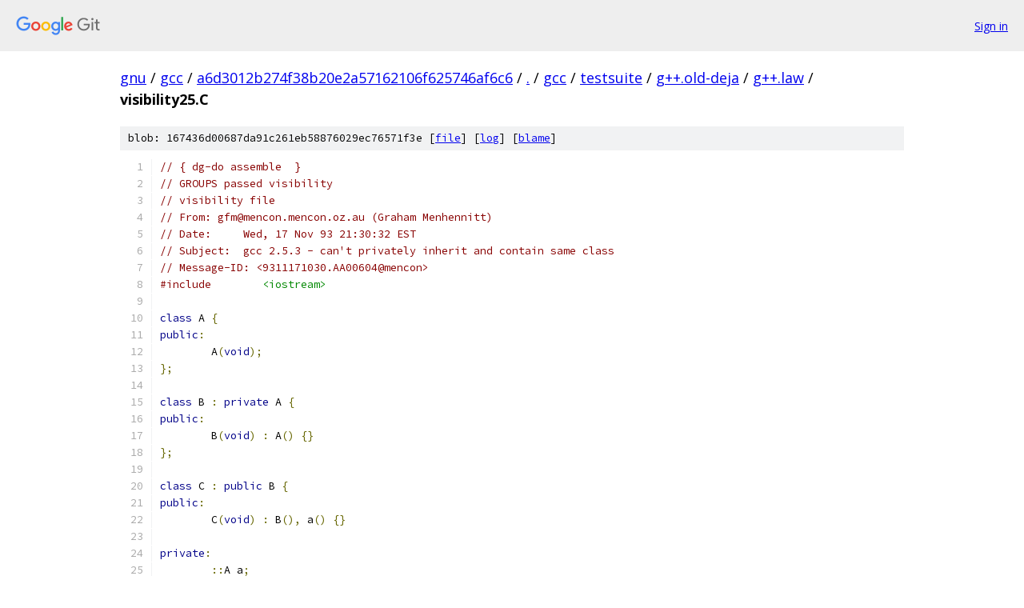

--- FILE ---
content_type: text/html; charset=utf-8
request_url: https://gnu.googlesource.com/gcc/+/a6d3012b274f38b20e2a57162106f625746af6c6/gcc/testsuite/g++.old-deja/g++.law/visibility25.C
body_size: 1480
content:
<!DOCTYPE html><html lang="en"><head><meta charset="utf-8"><meta name="viewport" content="width=device-width, initial-scale=1"><title>gcc/testsuite/g++.old-deja/g++.law/visibility25.C - gcc - Git at Google</title><link rel="stylesheet" type="text/css" href="/+static/base.css"><link rel="stylesheet" type="text/css" href="/+static/prettify/prettify.css"><!-- default customHeadTagPart --></head><body class="Site"><header class="Site-header"><div class="Header"><a class="Header-image" href="/"><img src="//www.gstatic.com/images/branding/lockups/2x/lockup_git_color_108x24dp.png" width="108" height="24" alt="Google Git"></a><div class="Header-menu"> <a class="Header-menuItem" href="https://accounts.google.com/AccountChooser?faa=1&amp;continue=https://gnu.googlesource.com/login/gcc/%2B/a6d3012b274f38b20e2a57162106f625746af6c6/gcc/testsuite/g%2B%2B.old-deja/g%2B%2B.law/visibility25.C">Sign in</a> </div></div></header><div class="Site-content"><div class="Container "><div class="Breadcrumbs"><a class="Breadcrumbs-crumb" href="/?format=HTML">gnu</a> / <a class="Breadcrumbs-crumb" href="/gcc/">gcc</a> / <a class="Breadcrumbs-crumb" href="/gcc/+/a6d3012b274f38b20e2a57162106f625746af6c6">a6d3012b274f38b20e2a57162106f625746af6c6</a> / <a class="Breadcrumbs-crumb" href="/gcc/+/a6d3012b274f38b20e2a57162106f625746af6c6/">.</a> / <a class="Breadcrumbs-crumb" href="/gcc/+/a6d3012b274f38b20e2a57162106f625746af6c6/gcc">gcc</a> / <a class="Breadcrumbs-crumb" href="/gcc/+/a6d3012b274f38b20e2a57162106f625746af6c6/gcc/testsuite">testsuite</a> / <a class="Breadcrumbs-crumb" href="/gcc/+/a6d3012b274f38b20e2a57162106f625746af6c6/gcc/testsuite/g++.old-deja">g++.old-deja</a> / <a class="Breadcrumbs-crumb" href="/gcc/+/a6d3012b274f38b20e2a57162106f625746af6c6/gcc/testsuite/g++.old-deja/g++.law">g++.law</a> / <span class="Breadcrumbs-crumb">visibility25.C</span></div><div class="u-sha1 u-monospace BlobSha1">blob: 167436d00687da91c261eb58876029ec76571f3e [<a href="/gcc/+/a6d3012b274f38b20e2a57162106f625746af6c6/gcc/testsuite/g++.old-deja/g++.law/visibility25.C">file</a>] [<a href="/gcc/+log/a6d3012b274f38b20e2a57162106f625746af6c6/gcc/testsuite/g++.old-deja/g++.law/visibility25.C">log</a>] [<a href="/gcc/+blame/a6d3012b274f38b20e2a57162106f625746af6c6/gcc/testsuite/g++.old-deja/g++.law/visibility25.C">blame</a>]</div><table class="FileContents"><tr class="u-pre u-monospace FileContents-line"><td class="u-lineNum u-noSelect FileContents-lineNum" data-line-number="1"></td><td class="FileContents-lineContents" id="1"><span class="com">// { dg-do assemble  }</span></td></tr><tr class="u-pre u-monospace FileContents-line"><td class="u-lineNum u-noSelect FileContents-lineNum" data-line-number="2"></td><td class="FileContents-lineContents" id="2"><span class="com">// GROUPS passed visibility</span></td></tr><tr class="u-pre u-monospace FileContents-line"><td class="u-lineNum u-noSelect FileContents-lineNum" data-line-number="3"></td><td class="FileContents-lineContents" id="3"><span class="com">// visibility file</span></td></tr><tr class="u-pre u-monospace FileContents-line"><td class="u-lineNum u-noSelect FileContents-lineNum" data-line-number="4"></td><td class="FileContents-lineContents" id="4"><span class="com">// From: gfm@mencon.mencon.oz.au (Graham Menhennitt)</span></td></tr><tr class="u-pre u-monospace FileContents-line"><td class="u-lineNum u-noSelect FileContents-lineNum" data-line-number="5"></td><td class="FileContents-lineContents" id="5"><span class="com">// Date:     Wed, 17 Nov 93 21:30:32 EST</span></td></tr><tr class="u-pre u-monospace FileContents-line"><td class="u-lineNum u-noSelect FileContents-lineNum" data-line-number="6"></td><td class="FileContents-lineContents" id="6"><span class="com">// Subject:  gcc 2.5.3 - can&#39;t privately inherit and contain same class</span></td></tr><tr class="u-pre u-monospace FileContents-line"><td class="u-lineNum u-noSelect FileContents-lineNum" data-line-number="7"></td><td class="FileContents-lineContents" id="7"><span class="com">// Message-ID: &lt;9311171030.AA00604@mencon&gt;</span></td></tr><tr class="u-pre u-monospace FileContents-line"><td class="u-lineNum u-noSelect FileContents-lineNum" data-line-number="8"></td><td class="FileContents-lineContents" id="8"><span class="com">#include</span><span class="pln">        </span><span class="str">&lt;iostream&gt;</span></td></tr><tr class="u-pre u-monospace FileContents-line"><td class="u-lineNum u-noSelect FileContents-lineNum" data-line-number="9"></td><td class="FileContents-lineContents" id="9"></td></tr><tr class="u-pre u-monospace FileContents-line"><td class="u-lineNum u-noSelect FileContents-lineNum" data-line-number="10"></td><td class="FileContents-lineContents" id="10"><span class="kwd">class</span><span class="pln"> A </span><span class="pun">{</span></td></tr><tr class="u-pre u-monospace FileContents-line"><td class="u-lineNum u-noSelect FileContents-lineNum" data-line-number="11"></td><td class="FileContents-lineContents" id="11"><span class="kwd">public</span><span class="pun">:</span></td></tr><tr class="u-pre u-monospace FileContents-line"><td class="u-lineNum u-noSelect FileContents-lineNum" data-line-number="12"></td><td class="FileContents-lineContents" id="12"><span class="pln">        A</span><span class="pun">(</span><span class="kwd">void</span><span class="pun">);</span></td></tr><tr class="u-pre u-monospace FileContents-line"><td class="u-lineNum u-noSelect FileContents-lineNum" data-line-number="13"></td><td class="FileContents-lineContents" id="13"><span class="pun">};</span></td></tr><tr class="u-pre u-monospace FileContents-line"><td class="u-lineNum u-noSelect FileContents-lineNum" data-line-number="14"></td><td class="FileContents-lineContents" id="14"></td></tr><tr class="u-pre u-monospace FileContents-line"><td class="u-lineNum u-noSelect FileContents-lineNum" data-line-number="15"></td><td class="FileContents-lineContents" id="15"><span class="kwd">class</span><span class="pln"> B </span><span class="pun">:</span><span class="pln"> </span><span class="kwd">private</span><span class="pln"> A </span><span class="pun">{</span></td></tr><tr class="u-pre u-monospace FileContents-line"><td class="u-lineNum u-noSelect FileContents-lineNum" data-line-number="16"></td><td class="FileContents-lineContents" id="16"><span class="kwd">public</span><span class="pun">:</span></td></tr><tr class="u-pre u-monospace FileContents-line"><td class="u-lineNum u-noSelect FileContents-lineNum" data-line-number="17"></td><td class="FileContents-lineContents" id="17"><span class="pln">        B</span><span class="pun">(</span><span class="kwd">void</span><span class="pun">)</span><span class="pln"> </span><span class="pun">:</span><span class="pln"> A</span><span class="pun">()</span><span class="pln"> </span><span class="pun">{}</span></td></tr><tr class="u-pre u-monospace FileContents-line"><td class="u-lineNum u-noSelect FileContents-lineNum" data-line-number="18"></td><td class="FileContents-lineContents" id="18"><span class="pun">};</span></td></tr><tr class="u-pre u-monospace FileContents-line"><td class="u-lineNum u-noSelect FileContents-lineNum" data-line-number="19"></td><td class="FileContents-lineContents" id="19"></td></tr><tr class="u-pre u-monospace FileContents-line"><td class="u-lineNum u-noSelect FileContents-lineNum" data-line-number="20"></td><td class="FileContents-lineContents" id="20"><span class="kwd">class</span><span class="pln"> C </span><span class="pun">:</span><span class="pln"> </span><span class="kwd">public</span><span class="pln"> B </span><span class="pun">{</span></td></tr><tr class="u-pre u-monospace FileContents-line"><td class="u-lineNum u-noSelect FileContents-lineNum" data-line-number="21"></td><td class="FileContents-lineContents" id="21"><span class="kwd">public</span><span class="pun">:</span></td></tr><tr class="u-pre u-monospace FileContents-line"><td class="u-lineNum u-noSelect FileContents-lineNum" data-line-number="22"></td><td class="FileContents-lineContents" id="22"><span class="pln">        C</span><span class="pun">(</span><span class="kwd">void</span><span class="pun">)</span><span class="pln"> </span><span class="pun">:</span><span class="pln"> B</span><span class="pun">(),</span><span class="pln"> a</span><span class="pun">()</span><span class="pln"> </span><span class="pun">{}</span></td></tr><tr class="u-pre u-monospace FileContents-line"><td class="u-lineNum u-noSelect FileContents-lineNum" data-line-number="23"></td><td class="FileContents-lineContents" id="23"></td></tr><tr class="u-pre u-monospace FileContents-line"><td class="u-lineNum u-noSelect FileContents-lineNum" data-line-number="24"></td><td class="FileContents-lineContents" id="24"><span class="kwd">private</span><span class="pun">:</span></td></tr><tr class="u-pre u-monospace FileContents-line"><td class="u-lineNum u-noSelect FileContents-lineNum" data-line-number="25"></td><td class="FileContents-lineContents" id="25"><span class="pln">        </span><span class="pun">::</span><span class="pln">A a</span><span class="pun">;</span></td></tr><tr class="u-pre u-monospace FileContents-line"><td class="u-lineNum u-noSelect FileContents-lineNum" data-line-number="26"></td><td class="FileContents-lineContents" id="26"><span class="pun">};</span></td></tr></table><script nonce="dJgQP7LQfBmq-M7phCN5oQ">for (let lineNumEl of document.querySelectorAll('td.u-lineNum')) {lineNumEl.onclick = () => {window.location.hash = `#${lineNumEl.getAttribute('data-line-number')}`;};}</script></div> <!-- Container --></div> <!-- Site-content --><footer class="Site-footer"><div class="Footer"><span class="Footer-poweredBy">Powered by <a href="https://gerrit.googlesource.com/gitiles/">Gitiles</a>| <a href="https://policies.google.com/privacy">Privacy</a>| <a href="https://policies.google.com/terms">Terms</a></span><span class="Footer-formats"><a class="u-monospace Footer-formatsItem" href="?format=TEXT">txt</a> <a class="u-monospace Footer-formatsItem" href="?format=JSON">json</a></span></div></footer></body></html>